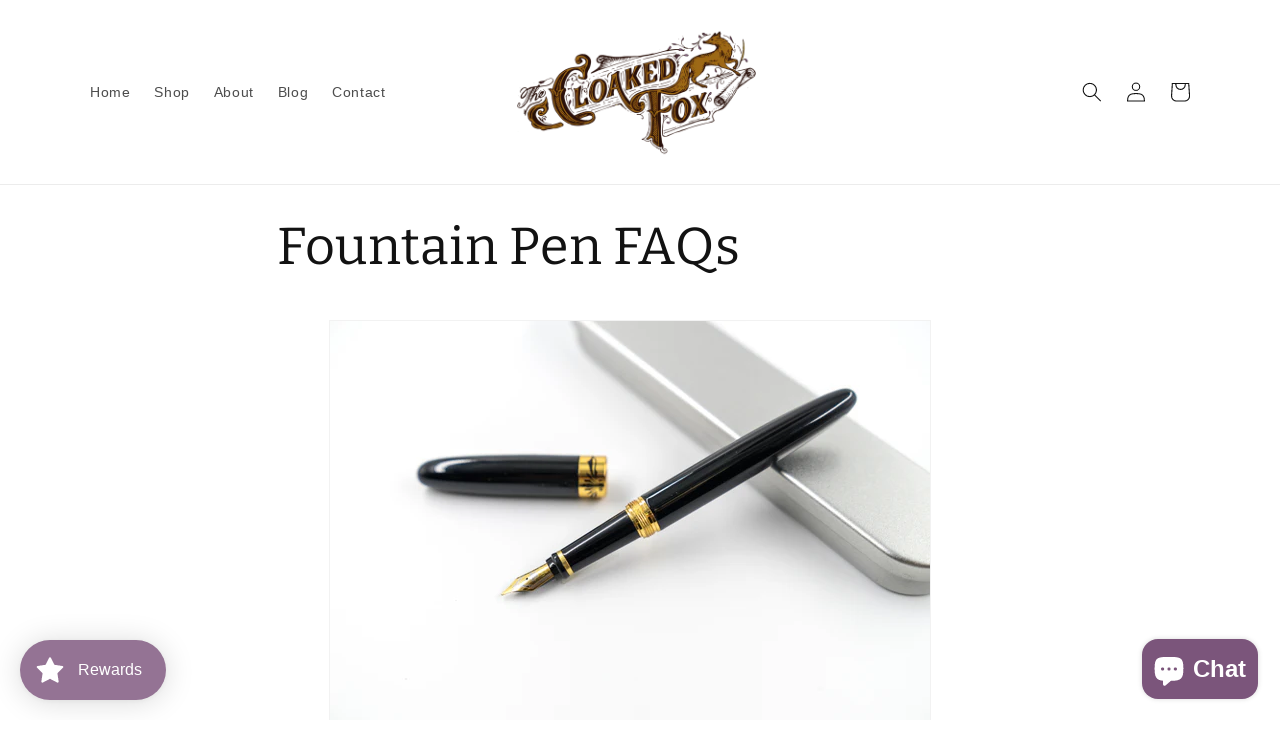

--- FILE ---
content_type: application/x-javascript
request_url: https://app.sealsubscriptions.com/shopify/public/status/shop/the-cloaked-fox.myshopify.com.js?1768991457
body_size: -287
content:
var sealsubscriptions_settings_updated='1764711910c';